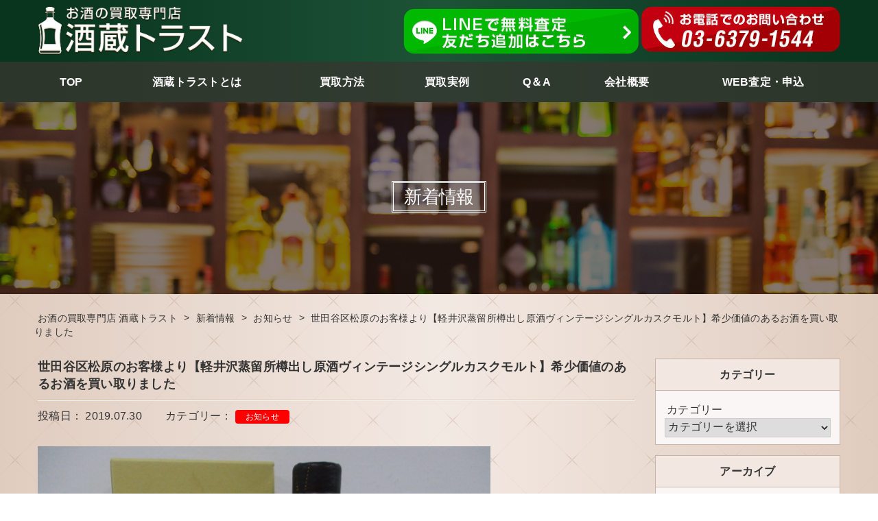

--- FILE ---
content_type: text/html; charset=UTF-8
request_url: https://sakaguratrust.com/information/%E4%B8%96%E7%94%B0%E8%B0%B7%E5%8C%BA%E6%9D%BE%E5%8E%9F%E3%81%AE%E3%81%8A%E5%AE%A2%E6%A7%98%E3%82%88%E3%82%8A%E3%80%90%E8%BB%BD%E4%BA%95%E6%B2%A2%E8%92%B8%E7%95%99%E6%89%80%E6%A8%BD%E5%87%BA%E3%81%97/
body_size: 8739
content:
<!DOCTYPE HTML>
<html lang="ja"
	prefix="og: http://ogp.me/ns#" >
<head>
<!-- Google Tag Manager -->
<script>(function(w,d,s,l,i){w[l]=w[l]||[];w[l].push({'gtm.start':
new Date().getTime(),event:'gtm.js'});var f=d.getElementsByTagName(s)[0],
j=d.createElement(s),dl=l!='dataLayer'?'&l='+l:'';j.async=true;j.src=
'https://www.googletagmanager.com/gtm.js?id='+i+dl;f.parentNode.insertBefore(j,f);
})(window,document,'script','dataLayer','GTM-KG5ZC7S');</script>
<!-- End Google Tag Manager -->
	
<meta charset="UTF-8">
<meta name="viewport" content="width=device-width, initial-scale=1">
<meta name="format-detection" content="telephone=no,address=no,email=no">
<title>世田谷区松原のお客様より【軽井沢蒸留所樽出し原酒ヴィンテージシングルカスクモルト】希少価値のあるお酒を買い取りました | お酒の買取専門店 酒蔵トラスト</title>
<link rel="pingback" href="https://sakaguratrust.com/xmlrpc.php">
<link href="https://sakaguratrust.com/feed/" rel="alternate" type="application/rss+xml" title="RSSフィード">
<link rel="stylesheet" href="https://use.fontawesome.com/releases/v5.7.2/css/all.css" integrity="sha384-fnmOCqbTlWIlj8LyTjo7mOUStjsKC4pOpQbqyi7RrhN7udi9RwhKkMHpvLbHG9Sr" crossorigin="anonymous">

<!-- All in One SEO Pack 2.11 by Michael Torbert of Semper Fi Web Design[660,729] -->
<link rel="canonical" href="https://sakaguratrust.com/information/世田谷区松原のお客様より【軽井沢蒸留所樽出し/" />
			<script type="text/javascript" >
				window.ga=window.ga||function(){(ga.q=ga.q||[]).push(arguments)};ga.l=+new Date;
				ga('create', 'UA-114896743-47', 'auto');
				// Plugins
				
				ga('send', 'pageview');
			</script>
			<script async src="https://www.google-analytics.com/analytics.js"></script>
			<!-- /all in one seo pack -->
<link rel='dns-prefetch' href='//s.w.org' />
		<script type="text/javascript">
			window._wpemojiSettings = {"baseUrl":"https:\/\/s.w.org\/images\/core\/emoji\/12.0.0-1\/72x72\/","ext":".png","svgUrl":"https:\/\/s.w.org\/images\/core\/emoji\/12.0.0-1\/svg\/","svgExt":".svg","source":{"concatemoji":"https:\/\/sakaguratrust.com\/wp-includes\/js\/wp-emoji-release.min.js?ver=8f3788c9f0a8be3011bebb64f4d6aa9c"}};
			!function(e,a,t){var n,r,o,i=a.createElement("canvas"),p=i.getContext&&i.getContext("2d");function s(e,t){var a=String.fromCharCode;p.clearRect(0,0,i.width,i.height),p.fillText(a.apply(this,e),0,0);e=i.toDataURL();return p.clearRect(0,0,i.width,i.height),p.fillText(a.apply(this,t),0,0),e===i.toDataURL()}function c(e){var t=a.createElement("script");t.src=e,t.defer=t.type="text/javascript",a.getElementsByTagName("head")[0].appendChild(t)}for(o=Array("flag","emoji"),t.supports={everything:!0,everythingExceptFlag:!0},r=0;r<o.length;r++)t.supports[o[r]]=function(e){if(!p||!p.fillText)return!1;switch(p.textBaseline="top",p.font="600 32px Arial",e){case"flag":return s([127987,65039,8205,9895,65039],[127987,65039,8203,9895,65039])?!1:!s([55356,56826,55356,56819],[55356,56826,8203,55356,56819])&&!s([55356,57332,56128,56423,56128,56418,56128,56421,56128,56430,56128,56423,56128,56447],[55356,57332,8203,56128,56423,8203,56128,56418,8203,56128,56421,8203,56128,56430,8203,56128,56423,8203,56128,56447]);case"emoji":return!s([55357,56424,55356,57342,8205,55358,56605,8205,55357,56424,55356,57340],[55357,56424,55356,57342,8203,55358,56605,8203,55357,56424,55356,57340])}return!1}(o[r]),t.supports.everything=t.supports.everything&&t.supports[o[r]],"flag"!==o[r]&&(t.supports.everythingExceptFlag=t.supports.everythingExceptFlag&&t.supports[o[r]]);t.supports.everythingExceptFlag=t.supports.everythingExceptFlag&&!t.supports.flag,t.DOMReady=!1,t.readyCallback=function(){t.DOMReady=!0},t.supports.everything||(n=function(){t.readyCallback()},a.addEventListener?(a.addEventListener("DOMContentLoaded",n,!1),e.addEventListener("load",n,!1)):(e.attachEvent("onload",n),a.attachEvent("onreadystatechange",function(){"complete"===a.readyState&&t.readyCallback()})),(n=t.source||{}).concatemoji?c(n.concatemoji):n.wpemoji&&n.twemoji&&(c(n.twemoji),c(n.wpemoji)))}(window,document,window._wpemojiSettings);
		</script>
		<style type="text/css">
img.wp-smiley,
img.emoji {
	display: inline !important;
	border: none !important;
	box-shadow: none !important;
	height: 1em !important;
	width: 1em !important;
	margin: 0 .07em !important;
	vertical-align: -0.1em !important;
	background: none !important;
	padding: 0 !important;
}
</style>
	<link rel='stylesheet' id='wp-block-library-css'  href='https://sakaguratrust.com/wp-includes/css/dist/block-library/style.min.css?ver=8f3788c9f0a8be3011bebb64f4d6aa9c' type='text/css' media='all' />
<link rel='stylesheet' id='fontello-css'  href='https://sakaguratrust.com/wp-content/themes/trust/fonts/fontello-custom/css/fontello.css?ver=8f3788c9f0a8be3011bebb64f4d6aa9c' type='text/css' media='all' />
<link rel='stylesheet' id='reset.css-css'  href='https://sakaguratrust.com/wp-content/themes/os-wp-theme/css/reset.css?ver=8f3788c9f0a8be3011bebb64f4d6aa9c' type='text/css' media='all' />
<link rel='stylesheet' id='bootstrap-custom.css-css'  href='https://sakaguratrust.com/wp-content/themes/os-wp-theme/css/bootstrap-custom.css?ver=8f3788c9f0a8be3011bebb64f4d6aa9c' type='text/css' media='all' />
<link rel='stylesheet' id='module.css-css'  href='https://sakaguratrust.com/wp-content/themes/os-wp-theme/css/module.css?ver=8f3788c9f0a8be3011bebb64f4d6aa9c' type='text/css' media='all' />
<link rel='stylesheet' id='main-frame-css'  href='https://sakaguratrust.com/wp-content/themes/trust/css/main-frame.css?ver=8f3788c9f0a8be3011bebb64f4d6aa9c' type='text/css' media='all' />
<link rel='stylesheet' id='os-common-css'  href='https://sakaguratrust.com/wp-content/themes/trust/css/common.css?ver=8f3788c9f0a8be3011bebb64f4d6aa9c' type='text/css' media='all' />
<link rel='stylesheet' id='os-blog-css'  href='https://sakaguratrust.com/wp-content/themes/trust/css/blog.css?ver=8f3788c9f0a8be3011bebb64f4d6aa9c' type='text/css' media='all' />
<link rel='stylesheet' id='os-style-css'  href='https://sakaguratrust.com/wp-content/themes/trust/style.css?ver=8f3788c9f0a8be3011bebb64f4d6aa9c' type='text/css' media='all' />
<link rel='stylesheet' id='os-animation.min.css-css'  href='https://sakaguratrust.com/wp-content/themes/os-wp-theme/vendor/os-animation/os-animation.min.css?ver=8f3788c9f0a8be3011bebb64f4d6aa9c' type='text/css' media='all' />
<script type='text/javascript' src='https://sakaguratrust.com/wp-includes/js/jquery/jquery.js?ver=1.12.4-wp'></script>
<script type='text/javascript' src='https://sakaguratrust.com/wp-includes/js/jquery/jquery-migrate.min.js?ver=1.4.1'></script>
<link rel='https://api.w.org/' href='https://sakaguratrust.com/wp-json/' />
<link rel="EditURI" type="application/rsd+xml" title="RSD" href="https://sakaguratrust.com/xmlrpc.php?rsd" />
<link rel="wlwmanifest" type="application/wlwmanifest+xml" href="https://sakaguratrust.com/wp-includes/wlwmanifest.xml" /> 
<link rel='prev' title='断捨離で飲まなくなったお酒の買取要望が目黒区東が丘のお客様よりありました' href='https://sakaguratrust.com/information/%e6%96%ad%e6%8d%a8%e9%9b%a2%e3%81%a7%e9%a3%b2%e3%81%be%e3%81%aa%e3%81%8f%e3%81%aa%e3%81%a3%e3%81%9f%e3%81%8a%e9%85%92%e3%81%ae%e8%b2%b7%e5%8f%96%e8%a6%81%e6%9c%9b%e3%81%8c%e7%9b%ae%e9%bb%92%e5%8c%ba/' />
<link rel='next' title='ブルジュロール AIGLE D’OR イーグルドール' href='https://sakaguratrust.com/information/%e3%83%96%e3%83%ab%e3%82%b8%e3%83%a5%e3%83%ad%e3%83%bc%e3%83%ab-aigle-dor-%e3%82%a4%e3%83%bc%e3%82%b0%e3%83%ab%e3%83%89%e3%83%bc%e3%83%ab/' />

<link rel='shortlink' href='https://sakaguratrust.com/?p=650' />
<link rel="alternate" type="application/json+oembed" href="https://sakaguratrust.com/wp-json/oembed/1.0/embed?url=https%3A%2F%2Fsakaguratrust.com%2Finformation%2F%25e4%25b8%2596%25e7%2594%25b0%25e8%25b0%25b7%25e5%258c%25ba%25e6%259d%25be%25e5%258e%259f%25e3%2581%25ae%25e3%2581%258a%25e5%25ae%25a2%25e6%25a7%2598%25e3%2582%2588%25e3%2582%258a%25e3%2580%2590%25e8%25bb%25bd%25e4%25ba%2595%25e6%25b2%25a2%25e8%2592%25b8%25e7%2595%2599%25e6%2589%2580%25e6%25a8%25bd%25e5%2587%25ba%25e3%2581%2597%2F" />
<link rel="alternate" type="text/xml+oembed" href="https://sakaguratrust.com/wp-json/oembed/1.0/embed?url=https%3A%2F%2Fsakaguratrust.com%2Finformation%2F%25e4%25b8%2596%25e7%2594%25b0%25e8%25b0%25b7%25e5%258c%25ba%25e6%259d%25be%25e5%258e%259f%25e3%2581%25ae%25e3%2581%258a%25e5%25ae%25a2%25e6%25a7%2598%25e3%2582%2588%25e3%2582%258a%25e3%2580%2590%25e8%25bb%25bd%25e4%25ba%2595%25e6%25b2%25a2%25e8%2592%25b8%25e7%2595%2599%25e6%2589%2580%25e6%25a8%25bd%25e5%2587%25ba%25e3%2581%2597%2F&#038;format=xml" />
<!-- Favicon Rotator -->
<link rel="shortcut icon" href="https://sakaguratrust.com/wp-content/uploads/favicon.ico" />
<link rel="apple-touch-icon-precomposed" href="https://sakaguratrust.com/wp-content/uploads/apple-touch-icon.png" />
<!-- End Favicon Rotator -->
</head>

<body class="post-template-default single single-post postid-650 single-format-standard">
<!-- Google Tag Manager (noscript) -->
<noscript><iframe src="https://www.googletagmanager.com/ns.html?id=GTM-KG5ZC7S"
height="0" width="0" style="display:none;visibility:hidden"></iframe></noscript>
<!-- End Google Tag Manager (noscript) -->

<!-- headerset128 --> 
<!--==================================================--> 

<!-- header128 ======================================-->

<header class="header128">
  <div class="container-fluid">
    <div class="header128-inner"> 
      <!--      <h1 class="header128-h1">
        ここにはh1が入ります。ここにはh1が入ります。
      </h1>-->
      <div class="header128-logo"> <a href="https://sakaguratrust.com"> <img src="https://sakaguratrust.com/wp-content/themes/trust/images/common/logo.svg" alt="お酒の買取専門店「酒蔵トラスト"> </a> </div>
      <div class="header128-contacts"> <a class="header128-mail" href="https://line.me/R/ti/p/%40rrk4605u"><span class="header128-mail-icon-white"> <img src="https://sakaguratrust.com/wp-content/themes/trust/images/common/line-icon.png" alt="LINEで無料査定"></span> <span class="header128-mail-text"> <img src="https://sakaguratrust.com/wp-content/themes/trust/images/common/header-line.svg" alt="LINEで無料査定"></span> </a> <a href="tel:0363791544" class="header128-tel family-arial"> <span class="header128-tel-icon-white visible-md-ika"><img src="https://sakaguratrust.com/wp-content/themes/trust/images/common/tel-icon.png" alt="お電話でのお問い合わせはこちら 03-6379-1544 "></span> <span class="header128-tel-text"> <img src="https://sakaguratrust.com/wp-content/themes/trust/images/common/header-tel.svg" alt="お電話でのお問い合わせはこちら 03-6379-1544"></span> </a> </div>
    </div>
  </div>
</header>

<!-- nav128 ======================================-->

<div class="nav128-placeholder"></div>
<nav class="nav128">
  <div class="container-fluid"> 
    <!-- ハンバーガーメニュー -->
    <div class="nav128-hamburger">
      <button class="hamburger128 hamburger128-spin" type="button"> <span class="hamburger128-box"> <span class="hamburger128-box-inner"></span> </span> </button>
      <span class="nav128-hamburger-text">MENU</span> </div>
    <!-- 親ページ -->
    <ul class="nav128-parent">
      <li class="nav128-parent-item"> <a class="nav128-parent-title" href="https://sakaguratrust.com"> <span class="nav128-parent-title-text">TOP</span> </a> </li>
      <li class="nav128-parent-item"> <a class="nav128-parent-title" href="https://sakaguratrust.com/about/"> <span class="nav128-parent-title-text">酒蔵トラストとは</span> </a> </li>
      <li class="nav128-parent-item nav128-parent-item-haschild"> <a class="nav128-parent-title hidden-md-ika" href="https://sakaguratrust.com/buying/"> <span class="nav128-parent-title-text">買取方法</span> </a> <a class="nav128-parent-title visible-md-ika" > <span class="nav128-parent-title-text">買取方法</span> </a> 
        
        <!-- 子ページ -->
        <ul class="nav128-child">
          <li> <a class="nav128-child-title" href="https://sakaguratrust.com/buying/#contents01">宅配買取</a> </li>
          <li> <a class="nav128-child-title" href="https://sakaguratrust.com/buying/#contents02">出張買取</a> </li>
          <li> <a class="nav128-child-title" href="https://sakaguratrust.com/buying/#contents03">LINE査定</a> </li>
        </ul>
      </li>
      <li class="nav128-parent-item"> <a class="nav128-parent-title" href="https://sakaguratrust.com/example/"> <span class="nav128-parent-title-text">買取実例</span> </a> </li>
      <li class="nav128-parent-item nav128-parent-item-haschild"> <a class="nav128-parent-title hidden-md-ika" href="https://sakaguratrust.com/faq/"> <span class="nav128-parent-title-text">Q＆A</span> </a> <a class="nav128-parent-title visible-md-ika" > <span class="nav128-parent-title-text">Q＆A</span> </a> 
        
        <!-- 子ページ -->
        <ul class="nav128-child">
          <li> <a class="nav128-child-title" href="https://sakaguratrust.com/faq/#contents01">Q＆A</a> </li>
          <li> <a class="nav128-child-title" href="https://sakaguratrust.com/faq/#contents02">お客様の声</a> </li>
        </ul>
      </li>
      <li class="nav128-parent-item"> <a class="nav128-parent-title" href="https://sakaguratrust.com/company/"> <span class="nav128-parent-title-text">会社概要</span> </a> </li>
      <li class="nav128-parent-item nav128-parent-item-haschild"> <a class="nav128-parent-title"> <span class="nav128-parent-title-text">WEB査定・申込</span> </a> 
        <!-- 子ページ -->
        <ul class="nav128-child">
          <li> <a class="nav128-child-title" href="https://sakaguratrust.com/valueform/">WEB査定フォーム</a> </li>
          <li> <a class="nav128-child-title" href="https://sakaguratrust.com/buyingform/">WEB買取申込みフォーム</a> </li>
        </ul>
      </li>
          </ul>
    <div class="nav128-overlay"></div>
  </div>
</nav>
<main class="frame-main">
<article class="frame-article">

<!-- subvisual224 --> 
<!--==================================================-->
<div class="subvisual224" style="background-image: url(https://sakaguratrust.com/wp-content/uploads/contents01-bg.jpg)">
  <div class="sv-title">
    <h2 class=""><span>
      新着情報      </span></h2>
  </div>
  </div>

<!-- breadcrumbs168 --> 
<!--==================================================-->

<div class="breadcrumbs168 mt-xs-20 mb-xs-30">
  <div class="container-fluid">
    <div class="breadcrumbs" typeof="BreadcrumbList" vocab="https://schema.org/">
      <!-- Breadcrumb NavXT 6.2.1 -->
<span property="itemListElement" typeof="ListItem"><a property="item" typeof="WebPage" title="お酒の買取専門店 酒蔵トラストへ移動" href="https://sakaguratrust.com" class="home"><span property="name">お酒の買取専門店 酒蔵トラスト</span></a><meta property="position" content="1"></span> &gt; <span property="itemListElement" typeof="ListItem"><a property="item" typeof="WebPage" title="新着情報へ移動" href="https://sakaguratrust.com/newslist/" class="post-root post post-post"><span property="name">新着情報</span></a><meta property="position" content="2"></span> &gt; <span property="itemListElement" typeof="ListItem"><a property="item" typeof="WebPage" title="お知らせのカテゴリーアーカイブへ移動" href="https://sakaguratrust.com/category/information/" class="taxonomy category"><span property="name">お知らせ</span></a><meta property="position" content="3"></span> &gt; <span property="itemListElement" typeof="ListItem"><span property="name">世田谷区松原のお客様より【軽井沢蒸留所樽出し原酒ヴィンテージシングルカスクモルト】希少価値のあるお酒を買い取りました</span><meta property="position" content="4"></span>    </div>
  </div>
</div>

<div class="container-fluid single-news">
  <div class="row">
    <div class="col-md-9 col-sm-8 news-main">
                              <h2 class="single-title mb-10">世田谷区松原のお客様より【軽井沢蒸留所樽出し原酒ヴィンテージシングルカスクモルト】希少価値のあるお酒を買い取りました</h2>
        <div class="single-meta mb-30">
          <time datetime="2019-07-30" class="single-time">投稿日： 2019.07.30</time>

                                <span class="ml-30">カテゴリー：
                                            <a href="https://sakaguratrust.com/category/information/" style="background-color: #FF0000" class="single-terms">
                  お知らせ                </a>
                          </span>
          
    
        </div>

                
        <div class="post-content mb-50">
<figure class="wp-block-image is-resized"><img src="http://sakaguratrust.com/wp-content/uploads/IMG_4237.jpg" alt="" class="wp-image-651" width="660" height="495"/></figure>



<p>1955年創業の軽井沢蒸留所の原酒を昭和51年、日本で最初に瓶詰めした商品として発売した【軽井沢】。貯蔵庫に眠る各年のモルト原酒の中から樽1本を選び瓶詰めした商品。蒸留年ごとの個性を楽しめます。</p>



<p>「軽井沢」は長野県にある軽井沢蒸留所で生産されていたウイスキーの銘柄です。
1955年に浅間山の麓に設立され、2000年まで蒸留を行っていました。

2012年に完全に閉鎖されたこの蒸留所は、世界的にも珍しい蔦(つた)に覆われている蒸留所です。この蔦が蒸留所の貯蔵庫の中の温度と湿度を一定に保つ手助けをしていると言われ、軽井沢の冷涼な気候と合わさり、ウイスキーにとって理想的な環境を生み出しています。</p>
</div>
        
            

                <div class="single-arrow row mt-30">
          <div class="col-xs-4 col-xs-offset-2 single-arrow-prev">
            <a href="https://sakaguratrust.com/information/%e6%96%ad%e6%8d%a8%e9%9b%a2%e3%81%a7%e9%a3%b2%e3%81%be%e3%81%aa%e3%81%8f%e3%81%aa%e3%81%a3%e3%81%9f%e3%81%8a%e9%85%92%e3%81%ae%e8%b2%b7%e5%8f%96%e8%a6%81%e6%9c%9b%e3%81%8c%e7%9b%ae%e9%bb%92%e5%8c%ba/" rel="prev">&lt;&lt; 前の記事へ</a>          </div><!-- .col-xs-6 -->
          <div class="col-xs-4 single-arrow-next">
            <a href="https://sakaguratrust.com/information/%e3%83%96%e3%83%ab%e3%82%b8%e3%83%a5%e3%83%ad%e3%83%bc%e3%83%ab-aigle-dor-%e3%82%a4%e3%83%bc%e3%82%b0%e3%83%ab%e3%83%89%e3%83%bc%e3%83%ab/" rel="next">次の記事へ &gt;&gt;</a>          </div><!-- .col-xs-6 -->
        </div><!-- .row -->

          </div>
    <div class="col-md-3 col-sm-4 mt-xs-30 mt-sm-0">
      <div class="widget-rapper">
        <div id="categories-3" class="widget widget-post widget_categories"><h2 class='widget-title widget-title-post'>カテゴリー</h2><form action="https://sakaguratrust.com" method="get"><label class="screen-reader-text" for="cat">カテゴリー</label><select  name='cat' id='cat' class='postform' >
	<option value='-1'>カテゴリーを選択</option>
	<option class="level-0" value="6">お知らせ&nbsp;&nbsp;(556)</option>
</select>
</form>
<script type="text/javascript">
/* <![CDATA[ */
(function() {
	var dropdown = document.getElementById( "cat" );
	function onCatChange() {
		if ( dropdown.options[ dropdown.selectedIndex ].value > 0 ) {
			dropdown.parentNode.submit();
		}
	}
	dropdown.onchange = onCatChange;
})();
/* ]]> */
</script>

			</div><div id="archives-3" class="widget widget-post widget_archive"><h2 class='widget-title widget-title-post'>アーカイブ</h2>		<label class="screen-reader-text" for="archives-dropdown-3">アーカイブ</label>
		<select id="archives-dropdown-3" name="archive-dropdown">
			
			<option value="">月を選択</option>
				<option value='https://sakaguratrust.com/2022/12/'> 2022年12月 &nbsp;(1)</option>
	<option value='https://sakaguratrust.com/2022/10/'> 2022年10月 &nbsp;(7)</option>
	<option value='https://sakaguratrust.com/2022/09/'> 2022年9月 &nbsp;(8)</option>
	<option value='https://sakaguratrust.com/2022/07/'> 2022年7月 &nbsp;(2)</option>
	<option value='https://sakaguratrust.com/2022/06/'> 2022年6月 &nbsp;(16)</option>
	<option value='https://sakaguratrust.com/2022/05/'> 2022年5月 &nbsp;(3)</option>
	<option value='https://sakaguratrust.com/2021/03/'> 2021年3月 &nbsp;(3)</option>
	<option value='https://sakaguratrust.com/2020/12/'> 2020年12月 &nbsp;(1)</option>
	<option value='https://sakaguratrust.com/2020/10/'> 2020年10月 &nbsp;(2)</option>
	<option value='https://sakaguratrust.com/2020/09/'> 2020年9月 &nbsp;(6)</option>
	<option value='https://sakaguratrust.com/2020/08/'> 2020年8月 &nbsp;(49)</option>
	<option value='https://sakaguratrust.com/2020/07/'> 2020年7月 &nbsp;(30)</option>
	<option value='https://sakaguratrust.com/2020/04/'> 2020年4月 &nbsp;(18)</option>
	<option value='https://sakaguratrust.com/2020/03/'> 2020年3月 &nbsp;(11)</option>
	<option value='https://sakaguratrust.com/2020/02/'> 2020年2月 &nbsp;(1)</option>
	<option value='https://sakaguratrust.com/2020/01/'> 2020年1月 &nbsp;(29)</option>
	<option value='https://sakaguratrust.com/2019/12/'> 2019年12月 &nbsp;(16)</option>
	<option value='https://sakaguratrust.com/2019/11/'> 2019年11月 &nbsp;(6)</option>
	<option value='https://sakaguratrust.com/2019/10/'> 2019年10月 &nbsp;(94)</option>
	<option value='https://sakaguratrust.com/2019/09/'> 2019年9月 &nbsp;(84)</option>
	<option value='https://sakaguratrust.com/2019/08/'> 2019年8月 &nbsp;(76)</option>
	<option value='https://sakaguratrust.com/2019/07/'> 2019年7月 &nbsp;(30)</option>
	<option value='https://sakaguratrust.com/2019/06/'> 2019年6月 &nbsp;(23)</option>
	<option value='https://sakaguratrust.com/2019/05/'> 2019年5月 &nbsp;(33)</option>
	<option value='https://sakaguratrust.com/2019/04/'> 2019年4月 &nbsp;(7)</option>

		</select>

<script type="text/javascript">
/* <![CDATA[ */
(function() {
	var dropdown = document.getElementById( "archives-dropdown-3" );
	function onSelectChange() {
		if ( dropdown.options[ dropdown.selectedIndex ].value !== '' ) {
			document.location.href = this.options[ this.selectedIndex ].value;
		}
	}
	dropdown.onchange = onSelectChange;
})();
/* ]]> */
</script>

		</div>		<div id="recent-posts-3" class="widget widget-post widget_recent_entries">		<h2 class='widget-title widget-title-post'>最近の投稿</h2>		<ul>
											<li>
					<a href="https://sakaguratrust.com/information/%e3%82%ab%e3%83%86%e3%82%a3%e3%83%bc%e3%82%b5%e3%83%bc%e3%82%af-12%e5%b9%b4-%e3%83%90%e3%82%ab%e3%83%a9-%e3%83%87%e3%82%ad%e3%83%a3%e3%83%b3%e3%82%bf%e3%83%bc%e3%83%9c%e3%83%88%e3%83%ab-1000ml-43/">カティーサーク 12年 バカラ デキャンターボトル 1000ml 43%</a>
											<span class="post-date">2022年12月8日</span>
									</li>
											<li>
					<a href="https://sakaguratrust.com/information/%e5%b8%8c%e5%b0%91-%e3%82%b5%e3%83%b3%e3%83%88%e3%83%aa%e3%83%bc-%e3%82%a6%e3%82%a4%e3%82%b9%e3%82%ad%e3%83%bc%e3%83%ad%e3%83%bc%e3%83%a4%e3%83%ab-%e7%b4%85%e5%9e%8b%e3%83%9c%e3%83%88%e3%83%ab/">希少 サントリー ウイスキーローヤル 紅型ボトル</a>
											<span class="post-date">2022年10月17日</span>
									</li>
											<li>
					<a href="https://sakaguratrust.com/information/%e5%b8%8c%e5%b0%91-%e3%82%b5%e3%83%b3%e3%83%88%e3%83%aa%e3%83%bc-%e7%99%bd%e5%b7%9e%e8%92%b8%e6%ba%9c%e6%89%80-%e5%ae%8c%e6%88%90%e8%a8%98%e5%bf%b5%e3%83%9c%e3%83%88%e3%83%ab-1973-%e5%b1%b1%e6%b0%b4/">希少 サントリー 白州蒸溜所 完成記念ボトル 1973 山水画</a>
											<span class="post-date">2022年10月17日</span>
									</li>
											<li>
					<a href="https://sakaguratrust.com/information/%e3%82%b0%e3%83%ac%e3%83%b3%e3%83%95%e3%82%a3%e3%83%87%e3%82%a3%e3%83%83%e3%82%af-18%e5%b9%b4-%e3%82%b7%e3%83%b3%e3%82%b0%e3%83%ab%e3%83%a2%e3%83%ab%e3%83%88%e3%82%a6%e3%82%a4%e3%82%b9%e3%82%ad/">グレンフィディック 18年 シングルモルトウイスキー 陶器ボトル　750ml 43%</a>
											<span class="post-date">2022年10月14日</span>
									</li>
											<li>
					<a href="https://sakaguratrust.com/information/%e3%83%96%e3%83%83%e3%82%ab%e3%83%bc%e3%82%ba-%e3%83%90%e3%83%bc%e3%83%9c%e3%83%b3%e3%82%a6%e3%82%a4%e3%82%b9%e3%82%ad%e3%83%bc-750ml-63/">ブッカーズ バーボンウイスキー 750ml 63%</a>
											<span class="post-date">2022年10月14日</span>
									</li>
					</ul>
		</div>      </div>
    </div>
  </div>
</div>

    <section class="contact-parts mt-xs-30 mt-md-50">
  <div class="container-fluid">
    <div class="align-center hover"><a href="https://sakaguratrust.com/valueform/"><img src="https://sakaguratrust.com/wp-content/themes/trust/images/index/satei-bnr.svg" alt="無料オンライン査定フォームへ" class=" svgimg100 hidden-sm-ika"><img src="https://sakaguratrust.com/wp-content/themes/trust/images/index/satei-bnr-sp.svg" alt="無料オンライン査定フォームへ" class="visible-sm-ika"></a></div>
    <ul class="row  pt-xs-15 pt-md-15 pr-lg-50 pl-lg-50 pr-md-0 pl-md-0">
      <li class="col-md-6  mb-xs-10 mb-md-0 align-center hover"><a href="https://line.me/R/ti/p/%40rrk4605u"><img src="https://sakaguratrust.com/wp-content/themes/trust/images/common/line-bnr.svg" alt="LINEで無料査定" class="svgimg100"></a></li>
      <li class="col-md-6  align-center hover"><a href="tel:0363791544"><img src="https://sakaguratrust.com/wp-content/themes/trust/images/common/tel-bnr.svg" alt="お電話でのお問い合わせはこちら 03-6379-1544" class="svgimg100"></a></li>
    </ul>
    <!--    <p class="contact-parts-text pt-xs-30 pt-md-50">査定後買取を了承された方は、<br class="hidden-xs-ika">
      こちらのフォームより手続きをお願いいたします。</p>
    <div class="align-center pt-xs-20 pt-md-40"><img src="https://sakaguratrust.com/wp-content/themes/trust/images/index/contents05-arrow.png" alt=""></div>
    <div class="btn01 btn-gold align-center mt-xs-30 mt-md-30 "><a href=""><span>買取申込みフォームへ</span></a></div>--> 
  </div>
</section>
  
  
  
      </article>
    </main>
  
  



<footer class="">
  <div class="container-fluid ">
    <div class="footer-main cf">
      <div class="footer-logo"> <a href="https://sakaguratrust.com"> <img src="https://sakaguratrust.com/wp-content/themes/trust/images/common/logo.svg" alt="お酒の買取専門店「酒蔵トラスト"> </a>
<!--        <p class="footer-address-sp">〒267-0066 <br class="visible-xs-ika">
          千葉県千葉市緑区あすみが丘５丁目4-7</p>-->
      </div>
      <nav class="footer-nav hover">
        <ul class="hover">
          <li class=""> <a class="" href="https://sakaguratrust.com"> <span class="">TOP</span> </a> </li>
          <li class=""> <a class="" href="https://sakaguratrust.com/about/"> <span class="">酒蔵トラストとは</span> </a> </li>
          <li class=""> <a class="" href="https://sakaguratrust.com/buying/"> <span class="">買取方法</span> </a> </li>
          <li class=""> <a class="" href="https://sakaguratrust.com/example/"> <span class="">買取実例</span> </a> </li>
          <li class=""> <a class="" href="https://sakaguratrust.com/faq/"> <span class="">Q＆A</span> </a> </li>
          <li class=""> <a class="" href="https://sakaguratrust.com/company/"> <span class="">会社概要</span> </a> </li>
          <li class=""> <a class="" href="https://sakaguratrust.com/valueform/"> <span class="">WEB査定</span> </a> </li>
          <li class=""> <a class="" href="https://sakaguratrust.com/buyingform/"> <span class="">WEB買取申込み</span> </a> </li>
          <li class=""> <a class="" href="https://sakaguratrust.com/privacy/"> <span class="">個人情報保護方針</span> </a> </li>
        </ul>
      </nav>
    </div>
<!--    <p class="footer-address-pc">〒267-0066 千葉県千葉市緑区あすみが丘５丁目4-7</p>-->
    <p class="footer-copy"> &copy;
      2019-2026       お酒の買取専門店 酒蔵トラスト. </p>
  </div>
</footer>



  
  <!-- pagetop170 -->
  <!--==================================================-->

  <button class="pagetop170">
    <i class="fontello-1-arrow1-w0-up"></i>
    <span class="pagetop170-text">PAGE TOP</span>
  </button>


  
    
    




  <!--<div style="border: 1px dashed #CCC; padding: 15px; margin: 20px;">
<p class="template-name">◇ 現在「single.php」のテンプレートを読み込んでいます。</p>
<br>◇ 読み込んでいるCSSは以下のとおりです（読み込み順）。<br>
<span style="color:red">https://fonts.googleapis.com/css?family=Open+Sans:300italic,400italic,600italic,300,400,600&subset=latin,latin-ext&display=fallback</span><br><span style="color:red">https://fonts.googleapis.com/css?family=Noto+Serif+JP%3A400%2C700</span><br>https://sakaguratrust.com/wp-content/themes/trust/fonts/fontello-custom/css/fontello.css<br><span style="color:red">https://sakaguratrust.com/wp-content/themes/trust/css/main-frame.css</span><br><span style="color:red">https://sakaguratrust.com/wp-content/themes/trust/css/common.css</span><br><span style="color:red">https://sakaguratrust.com/wp-content/themes/trust/css/blog.css</span><br><span style="color:red">https://sakaguratrust.com/wp-content/themes/trust/style.css</span><br>https://sakaguratrust.com/wp-content/themes/os-wp-theme/css/reset.css<br>https://sakaguratrust.com/wp-content/themes/os-wp-theme/css/bootstrap-custom.css<br>https://sakaguratrust.com/wp-content/themes/os-wp-theme/css/module.css<br>https://sakaguratrust.com/wp-content/themes/os-wp-theme/vendor/os-animation/os-animation.min.css<br><br>◇ 読み込んでいるJSは以下のとおりです（読み込み順 / jQuery本体を除く）。<br>
<span style="color:red">https://sakaguratrust.com/wp-includes/js/tinymce/tinymce.min.js</span><br><span style="color:red">https://sakaguratrust.com/wp-includes/js/tinymce/plugins/compat3x/plugin.min.js</span><br><span style="color:red">https://sakaguratrust.com/wp-includes/js/tinymce/plugins/lists/plugin.min.js</span><br><span style="color:red">https://sakaguratrust.com/wp-content/themes/trust/js/main-frame.js</span><br><span style="color:red">https://sakaguratrust.com/wp-content/themes/trust/js/common.js</span><br><span style="color:red">https://sakaguratrust.com/wp-content/themes/trust/js/blog.js</span><br><span style="color:red">https://sakaguratrust.com/wp-content/themes/os-wp-theme/vendor/jquery.easing/jquery.easing.min.js</span><br><span style="color:red">https://sakaguratrust.com/wp-content/themes/os-wp-theme/vendor/jquery-match-height/jquery.matchHeight-min.js</span><br><span style="color:red">https://sakaguratrust.com/wp-content/themes/os-wp-theme/js/module.js</span><br><span style="color:red">https://sakaguratrust.com/wp-content/themes/os-wp-theme/vendor/os-animation/os-animation.min.js</span><br>-->
  <script type='text/javascript' src='https://sakaguratrust.com/wp-includes/js/comment-reply.min.js?ver=8f3788c9f0a8be3011bebb64f4d6aa9c'></script>
<script type='text/javascript' src='https://sakaguratrust.com/wp-content/themes/trust/js/main-frame.js?ver=8f3788c9f0a8be3011bebb64f4d6aa9c'></script>
<script type='text/javascript' src='https://sakaguratrust.com/wp-content/themes/os-wp-theme/js/module.js?ver=8f3788c9f0a8be3011bebb64f4d6aa9c'></script>
<script type='text/javascript' src='https://sakaguratrust.com/wp-content/themes/os-wp-theme/vendor/os-animation/os-animation.min.js?ver=8f3788c9f0a8be3011bebb64f4d6aa9c'></script>
<script type='text/javascript' src='https://sakaguratrust.com/wp-content/themes/os-wp-theme/vendor/jquery-match-height/jquery.matchHeight-min.js?ver=8f3788c9f0a8be3011bebb64f4d6aa9c'></script>
<script type='text/javascript' src='https://sakaguratrust.com/wp-content/themes/os-wp-theme/vendor/jquery.easing/jquery.easing.min.js?ver=8f3788c9f0a8be3011bebb64f4d6aa9c'></script>
<script type='text/javascript' src='https://sakaguratrust.com/wp-content/themes/trust/js/common.js?ver=8f3788c9f0a8be3011bebb64f4d6aa9c'></script>
<script type='text/javascript' src='https://sakaguratrust.com/wp-content/themes/trust/js/blog.js?ver=8f3788c9f0a8be3011bebb64f4d6aa9c'></script>
<script type='text/javascript' src='https://sakaguratrust.com/wp-includes/js/wp-embed.min.js?ver=8f3788c9f0a8be3011bebb64f4d6aa9c'></script>

  <script>
    (function($){

      /* すべての Javascript の後に記述したいスクリプト */



    })(jQuery);
  </script>

  </body>
</html>


--- FILE ---
content_type: text/css
request_url: https://sakaguratrust.com/wp-content/themes/trust/style.css?ver=8f3788c9f0a8be3011bebb64f4d6aa9c
body_size: 225
content:
/*
Theme Name: trust
Description: これは子テーマです。親テーマ「OS WP THEME」はカスタマイズせずこのテーマだけにカスタマイズしてください。またこのテーマを有効化してください。
Author: OS Co.Ltd
Template: os-wp-theme
Author URI: http://oscorporation.com/
Version: 3.0.4
*/

--- FILE ---
content_type: image/svg+xml
request_url: https://sakaguratrust.com/wp-content/themes/trust/images/common/line-bnr.svg
body_size: 20030
content:
<svg xmlns="http://www.w3.org/2000/svg" xmlns:xlink="http://www.w3.org/1999/xlink" width="525" height="108" viewBox="0 0 525 108">
  <image id="line-bnr.svg" width="525" height="108" xlink:href="[data-uri]"/>
</svg>


--- FILE ---
content_type: image/svg+xml
request_url: https://sakaguratrust.com/wp-content/themes/trust/images/common/header-tel.svg
body_size: 14612
content:
<svg xmlns="http://www.w3.org/2000/svg" xmlns:xlink="http://www.w3.org/1999/xlink" width="290" height="66" viewBox="0 0 290 66">
  <image id="header-tel.svg" width="290" height="66" xlink:href="[data-uri]"/>
</svg>


--- FILE ---
content_type: text/plain
request_url: https://www.google-analytics.com/j/collect?v=1&_v=j102&a=1375739481&t=pageview&_s=1&dl=https%3A%2F%2Fsakaguratrust.com%2Finformation%2F%25E4%25B8%2596%25E7%2594%25B0%25E8%25B0%25B7%25E5%258C%25BA%25E6%259D%25BE%25E5%258E%259F%25E3%2581%25AE%25E3%2581%258A%25E5%25AE%25A2%25E6%25A7%2598%25E3%2582%2588%25E3%2582%258A%25E3%2580%2590%25E8%25BB%25BD%25E4%25BA%2595%25E6%25B2%25A2%25E8%2592%25B8%25E7%2595%2599%25E6%2589%2580%25E6%25A8%25BD%25E5%2587%25BA%25E3%2581%2597%2F&ul=en-us%40posix&dt=%E4%B8%96%E7%94%B0%E8%B0%B7%E5%8C%BA%E6%9D%BE%E5%8E%9F%E3%81%AE%E3%81%8A%E5%AE%A2%E6%A7%98%E3%82%88%E3%82%8A%E3%80%90%E8%BB%BD%E4%BA%95%E6%B2%A2%E8%92%B8%E7%95%99%E6%89%80%E6%A8%BD%E5%87%BA%E3%81%97%E5%8E%9F%E9%85%92%E3%83%B4%E3%82%A3%E3%83%B3%E3%83%86%E3%83%BC%E3%82%B8%E3%82%B7%E3%83%B3%E3%82%B0%E3%83%AB%E3%82%AB%E3%82%B9%E3%82%AF%E3%83%A2%E3%83%AB%E3%83%88%E3%80%91%E5%B8%8C%E5%B0%91%E4%BE%A1%E5%80%A4%E3%81%AE%E3%81%82%E3%82%8B%E3%81%8A%E9%85%92%E3%82%92%E8%B2%B7%E3%81%84%E5%8F%96%E3%82%8A%E3%81%BE%E3%81%97%E3%81%9F%20%7C%20%E3%81%8A%E9%85%92%E3%81%AE%E8%B2%B7%E5%8F%96%E5%B0%82%E9%96%80%E5%BA%97%20%E9%85%92%E8%94%B5%E3%83%88%E3%83%A9%E3%82%B9%E3%83%88&sr=1280x720&vp=1280x720&_u=IEBAAEABAAAAACAAI~&jid=263753889&gjid=1511209231&cid=2075807860.1768718531&tid=UA-114896743-47&_gid=84570911.1768718531&_r=1&_slc=1&z=779200136
body_size: -451
content:
2,cG-771HMK5RL2

--- FILE ---
content_type: image/svg+xml
request_url: https://sakaguratrust.com/wp-content/themes/trust/images/index/satei-bnr.svg
body_size: 248984
content:
<svg xmlns="http://www.w3.org/2000/svg" xmlns:xlink="http://www.w3.org/1999/xlink" width="1035" height="253" viewBox="0 0 1035 253">
  <image id="satei-bnr.svg" width="1035" height="253" xlink:href="[data-uri]"/>
</svg>


--- FILE ---
content_type: image/svg+xml
request_url: https://sakaguratrust.com/wp-content/themes/trust/images/common/tel-bnr.svg
body_size: 26871
content:
<svg xmlns="http://www.w3.org/2000/svg" xmlns:xlink="http://www.w3.org/1999/xlink" width="514" height="108" viewBox="0 0 514 108">
  <image id="tel-bnr.svg" width="514" height="108" xlink:href="[data-uri]"/>
</svg>
